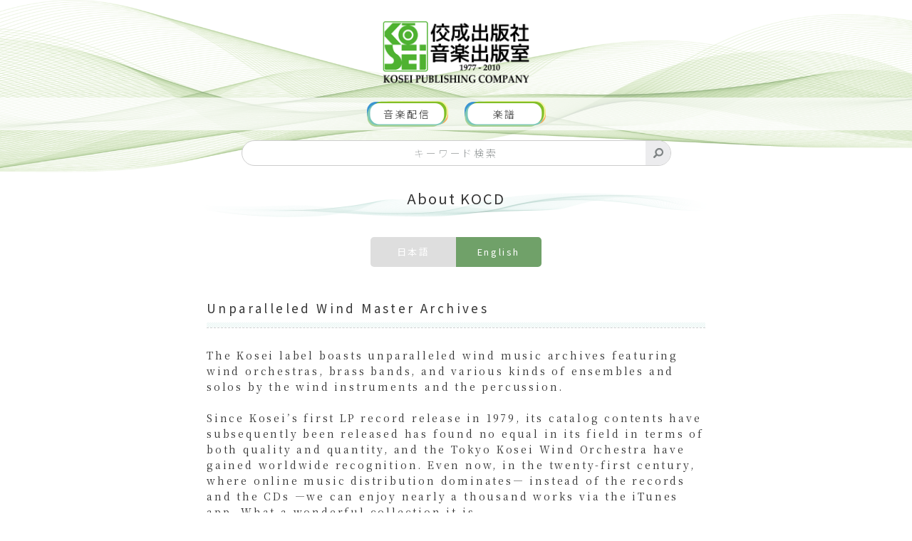

--- FILE ---
content_type: text/html; charset=UTF-8
request_url: https://www.kocd.jp/about-kocd/?lang=en
body_size: 7574
content:
<!DOCTYPE html>
<html lang="ja" id="second">
<head>
    <meta charset="utf-8"/>
    <meta name="viewport" content="width=device-width,user-scalable=0,initial-scale=1.0"/>
    <title>佼成出版社 音楽出版室</title>
    <link href="https://fonts.googleapis.com/css2?family=Noto+Sans+JP:wght@100;200;300;400&display=swap" rel="stylesheet">
    <link href="https://fonts.googleapis.com/css?family=Noto+Serif+JP:400,700&display=swap&subset=japanese" rel="stylesheet">
    <link rel="stylesheet" href="https://www.kocd.jp/wp-content/themes/ongakushuppan/assets/css/main.css" />
    <link rel="stylesheet" href="https://unpkg.com/swiper/swiper-bundle.min.css">
    <link rel="icon" href="https://www.kocd.jp/wp-content/themes/ongakushuppan/assets/images/favicons/favicon.ico" />
    <link rel="apple-touch-icon" href="https://www.kocd.jp/wp-content/themes/ongakushuppan/assets/images/favicons/apple-touch-icon.png">
	<link rel="icon" type="image/png" href="https://www.kocd.jp/wp-content/themes/ongakushuppan/assets/images/favicons/android-chrome-256x256.png">
    <script src="https://unpkg.com/swiper/swiper-bundle.min.js"></script>
    <script src="https://www.kocd.jp/wp-content/themes/ongakushuppan/assets/js/jquery-3.1.1.min.js"></script>
		<script src="https://www.kocd.jp/wp-content/themes/ongakushuppan/assets/js/common.js"></script>
	<!-- Global site tag (gtag.js) - Google Analytics -->
	<script async src="https://www.googletagmanager.com/gtag/js?id=UA-4086892-1"></script>
	<script>
	window.dataLayer = window.dataLayer || [];
	function gtag(){dataLayer.push(arguments);}
	gtag('js', new Date());
	gtag('config', 'UA-4086892-1');
	</script>
    <meta property="og:type" content="article"><meta property="og:description" content="KOSEIレーベルは、吹奏楽、ブラスバンド、管・打楽器アンサンブル、器楽ソロに特徴づけられるウィンド・ミュージックに特化した全世界的にも類例を見ないマスター・アーカイヴです。東京佼成ウインドオーケストラを中心とした1000曲を超える楽曲がiTunes等をはじめSpotify、Amazon Musicなどから珠玉の演奏をお楽しみください。">
<meta property="og:title" content="佼成出版社 音楽出版室">
<meta property="og:url" content="https://www.kocd.jp">
<meta property="og:image" content="https://www.kocd.jp/wp-content/themes/ongakushuppan/assets/images/cmn_image_cover.jpg">
<meta property="og:site_name" content="佼成出版社 音楽出版室"><meta property="fb:app_id" content="133439217312122">    <meta name='robots' content='max-image-preview:large' />
<link rel='dns-prefetch' href='//s.w.org' />
		<script type="text/javascript">
			window._wpemojiSettings = {"baseUrl":"https:\/\/s.w.org\/images\/core\/emoji\/13.0.1\/72x72\/","ext":".png","svgUrl":"https:\/\/s.w.org\/images\/core\/emoji\/13.0.1\/svg\/","svgExt":".svg","source":{"concatemoji":"https:\/\/www.kocd.jp\/wp-includes\/js\/wp-emoji-release.min.js?ver=5.7.14"}};
			!function(e,a,t){var n,r,o,i=a.createElement("canvas"),p=i.getContext&&i.getContext("2d");function s(e,t){var a=String.fromCharCode;p.clearRect(0,0,i.width,i.height),p.fillText(a.apply(this,e),0,0);e=i.toDataURL();return p.clearRect(0,0,i.width,i.height),p.fillText(a.apply(this,t),0,0),e===i.toDataURL()}function c(e){var t=a.createElement("script");t.src=e,t.defer=t.type="text/javascript",a.getElementsByTagName("head")[0].appendChild(t)}for(o=Array("flag","emoji"),t.supports={everything:!0,everythingExceptFlag:!0},r=0;r<o.length;r++)t.supports[o[r]]=function(e){if(!p||!p.fillText)return!1;switch(p.textBaseline="top",p.font="600 32px Arial",e){case"flag":return s([127987,65039,8205,9895,65039],[127987,65039,8203,9895,65039])?!1:!s([55356,56826,55356,56819],[55356,56826,8203,55356,56819])&&!s([55356,57332,56128,56423,56128,56418,56128,56421,56128,56430,56128,56423,56128,56447],[55356,57332,8203,56128,56423,8203,56128,56418,8203,56128,56421,8203,56128,56430,8203,56128,56423,8203,56128,56447]);case"emoji":return!s([55357,56424,8205,55356,57212],[55357,56424,8203,55356,57212])}return!1}(o[r]),t.supports.everything=t.supports.everything&&t.supports[o[r]],"flag"!==o[r]&&(t.supports.everythingExceptFlag=t.supports.everythingExceptFlag&&t.supports[o[r]]);t.supports.everythingExceptFlag=t.supports.everythingExceptFlag&&!t.supports.flag,t.DOMReady=!1,t.readyCallback=function(){t.DOMReady=!0},t.supports.everything||(n=function(){t.readyCallback()},a.addEventListener?(a.addEventListener("DOMContentLoaded",n,!1),e.addEventListener("load",n,!1)):(e.attachEvent("onload",n),a.attachEvent("onreadystatechange",function(){"complete"===a.readyState&&t.readyCallback()})),(n=t.source||{}).concatemoji?c(n.concatemoji):n.wpemoji&&n.twemoji&&(c(n.twemoji),c(n.wpemoji)))}(window,document,window._wpemojiSettings);
		</script>
		<style type="text/css">
img.wp-smiley,
img.emoji {
	display: inline !important;
	border: none !important;
	box-shadow: none !important;
	height: 1em !important;
	width: 1em !important;
	margin: 0 .07em !important;
	vertical-align: -0.1em !important;
	background: none !important;
	padding: 0 !important;
}
</style>
	<link rel='stylesheet' id='wp-block-library-css'  href='https://www.kocd.jp/wp-includes/css/dist/block-library/style.min.css?ver=5.7.14' type='text/css' media='all' />
<link rel="https://api.w.org/" href="https://www.kocd.jp/wp-json/" /><link rel="alternate" type="application/json" href="https://www.kocd.jp/wp-json/wp/v2/pages/15" /><link rel="EditURI" type="application/rsd+xml" title="RSD" href="https://www.kocd.jp/xmlrpc.php?rsd" />
<link rel="wlwmanifest" type="application/wlwmanifest+xml" href="https://www.kocd.jp/wp-includes/wlwmanifest.xml" /> 
<meta name="generator" content="WordPress 5.7.14" />
<link rel="canonical" href="https://www.kocd.jp/about-kocd/" />
<link rel='shortlink' href='https://www.kocd.jp/?p=15' />
<link rel="alternate" type="application/json+oembed" href="https://www.kocd.jp/wp-json/oembed/1.0/embed?url=https%3A%2F%2Fwww.kocd.jp%2Fabout-kocd%2F" />
<link rel="alternate" type="text/xml+oembed" href="https://www.kocd.jp/wp-json/oembed/1.0/embed?url=https%3A%2F%2Fwww.kocd.jp%2Fabout-kocd%2F&#038;format=xml" />
</head>

<body id="second" class="page-template-default page page-id-15">

<header>
    <h1><a href="https://www.kocd.jp"><img src="https://www.kocd.jp/wp-content/themes/ongakushuppan/assets/images/icn_sitetitle.png" alt="佼成出版社音楽出版室"></a></h1>
    <ul id="sp_nav">
        <li><a href="#" id="sp_serach_icon"><img src="https://www.kocd.jp/wp-content/themes/ongakushuppan/assets/images/icn_search_blk.svg" alt="search"></a></li>
        <li><a href="#" id="menu_bars">
            <hr><hr><hr>
        </a></li>
    </ul>
</header>
<nav>
    <ul id="buttons" class="menu"><li id="menu-item-71" class="menu-item menu-item-type-custom menu-item-object-custom menu-item-71"><a href="/#music_broadcast">音楽配信</a></li>
<li id="menu-item-72" class="menu-item menu-item-type-custom menu-item-object-custom menu-item-72"><a href="/#music_book">楽譜</a></li>
</ul>
    <section id="sp_menu_wrap">

	    <ul id="sp_menu" class="menu"><li id="menu-item-634" class="menu-item menu-item-type-custom menu-item-object-custom menu-item-home menu-item-634"><a href="https://www.kocd.jp/">TOP</a></li>
<li id="menu-item-155" class="menu-item menu-item-type-custom menu-item-object-custom menu-item-155"><a href="/music-cat/brassband/">音楽配信</a></li>
<li id="menu-item-156" class="menu-item menu-item-type-custom menu-item-object-custom menu-item-156"><a href="/music-book-cat/windpart">楽譜</a></li>
<li id="menu-item-28" class="menu-item menu-item-type-post_type menu-item-object-page current-menu-item page_item page-item-15 current_page_item menu-item-28"><a href="https://www.kocd.jp/about-kocd/" aria-current="page">KOSEIレーベルについて</a></li>
<li id="menu-item-166" class="menu-item menu-item-type-custom menu-item-object-custom menu-item-166"><a href="https://kosei-shuppan.co.jp/company/">会社情報</a></li>
<li id="menu-item-31" class="menu-item menu-item-type-post_type menu-item-object-page menu-item-31"><a href="https://www.kocd.jp/term-of-use/">ご利用にあたって</a></li>
<li id="menu-item-167" class="menu-item menu-item-type-custom menu-item-object-custom menu-item-167"><a href="https://kosei-shuppan.co.jp/privacypolicy/">プライバシーポリシー</a></li>
<li id="menu-item-168" class="menu-item menu-item-type-custom menu-item-object-custom menu-item-168"><a href="https://kosei-shuppan.co.jp/contact/">お問い合わせ</a></li>
</ul>    </section>

    <section id="sp_search_form">
        <form method="get" id="searchform" action="https://www.kocd.jp">
            <input type="text" name="s" id="s" placeholder="キーワード検索"/>
            <button type="submit"></button>
        </form>
    </section>
</nav>


<section id="content" class="">

    <form method="get" id="searchform" action="https://www.kocd.jp">
        <input type="text" name="s" id="s" placeholder="キーワード検索"/>
        <button type="submit"></button>
    </form>

<!-- #contents -->
	
    <section id="column_content" class="no_sidebar paralax">
	            
        
        <article id="content">
            <section class="section">
	            
	            <h2>About KOCD</h2>
                <div class="switch">	<a href="https://www.kocd.jp/about-kocd/" class="">日本語</a>	<a href="https://www.kocd.jp/about-kocd/?lang=en" class="active">English</a></div>				<style>
#column_content #content .section h3.result {
    padding-left: 0;
}
</style>
<div class="parallax-bg">
	<div class="paragraph">
			<h3>Unparalleled Wind Master Archives</h3>
			The Kosei label boasts unparalleled wind music archives featuring wind orchestras, brass bands, and various kinds of ensembles and solos by the wind instruments and the percussion.<br ><br >
			Since Kosei’s first LP record release in 1979, its catalog contents have subsequently been released has found no equal in its field in terms of both quality and quantity, and the Tokyo Kosei Wind Orchestra have gained worldwide recognition. Even now, in the twenty-first century, where online music distribution dominates— instead of the records and the CDs —we can enjoy nearly a thousand works via the iTunes app. What a wonderful collection it is.
			<br ><br >
			Some of our characteristic series are listed below.
	</div>
</div>


<div class="parallax-bg">
	<div class="paragraph">
		<div class="text">
			<h3 class="result">Kazuyoshi Akiyama’s Wind Series</h3>
			In order to introduce the public to the excellent Tokyo Kosei Wind Orchestra, we used its name as the title of this series. Eight LP records were released during the period of 1979 to 1984. When those recordings were re-released as CDs in 1988, the music was reorganized into six themes such as Alfred Reed, Modern and Postmodern Eras, Japanese, Classical, Russia, and America. A renowned conductor Kazuyoshi Akiyama realized fantastic results. From among these themes, such recordings as Alfred Reed’s Three Revelations from the Lotus Sutra and Robert Edward Jager’s second symphony, The Seal of the Three Laws stand out and will be handed down to future generations.
		</div>
		<div class="text">
			<h3 class="result">Guest Conductors Series</h3>
			Starting with the LP record Alfred Reed and Tokyo Kosei Wind Orchestra, produced in 1981, Kosei label released a series of recordings by conductors, composers, and arrangers such as Robert Edward Jager, Frederick Fennell, Arnold Gabriel, Donald Hunsberger, James Barnes, Kazufumi Yamashita, Ichiro Saito, Genba Fujita, and Naohiro Iwai, all of whom were involved as guests in the Tokyo Kosei Wind Orchestra’s concerts and recordings. In this series, a number of session recordings which Alfred Reed and James Barnes conducted their own original compositions and arrangements, and the Naohiro Iwai Collection recorded under his own direction near his later years are very special items. The Collection of Alfred Reed Compositions Plus, which is a selection of his thirty-three works conducted by himself, is also exceptional.
		</div>
	</div>
</div>

<hr class="parallax-bg img-bg img-bg-01" />


<div class="parallax-bg">
	<div class="paragraph">
		<div class="text">
			<h3 class="result">Fennell’s Wind Ensemble Series</h3>
			Introducing the concept of wind ensembles that were clearly distinguished from existing symphonic bands, Frederick Fennell founded the Eastman Wind Ensemble in 1952. The Fennell’s Wind Ensemble Series, conducted by internationally recognized Frederick Fennell (1914–2004) who is “Conductor Laureate” of the Tokyo Kosei Wind Orchestra, emphasized the concept of wind ensembles not unlike those of his Eastman period. Eight LP albums were produced between 1984 and 1986 and were then re-issued as the CDs in 1988. From James Clifton Williams Jr.’s Fanfare and Allegro, Herbert Owen Reed’s La Fiesta Mexicana, John Philip Sousa’s Hands across the Sea, to Percy Aldridge Grainger’s Lincolnshire Posy, the songs in all album titles were Fennell's classic standards. The jacket photographs with a sense of unity were also popular.
		</div>
		<div class="text">
			<h3 class="result">Frederick Fennell Series</h3>
			This Fennell conducting series broadened the concept of Wind Ensemble Series, expanding the repertoire to include both contemporary works and classic arrangements. After his previous Wind Ensemble Series, Symphonic Song was released as first album in 1987, following which maestro Fennell made further innovations one after another. In addition to Joseph Horovitz’s Dance Suites and Philip Sparke’s Celebration, which are the Tokyo Kosei Wind Orchestra’s commissioned works to European composers; Nikolay Yakovlevich Myaskovsky’s Nineteenth Symphony; Dmitri Shostakovich’s Fifth Symphony, transcribed by Yasuhide Ito; and other works constitute a repertoire that was not seen in Fennell’s American period. A collection of Vaclav Neihybel’s works, Sinfonia Resurrections, which was released in 1997, won especially high regard. After Fennell’s passing, Bravo, Maestro! Encore!, which was released in 2005, was produced from such treasured sound sources as live performances. This work is a collection of encores that particularly moved concert audiences, and part of the proceeds were devoted to a fund for training hearing dogs in California.
		</div>
	</div>
</div>

<hr class="parallax-bg img-bg img-bg-02" />


<div class="parallax-bg">
	<div class="paragraph">
		<div class="text">
			<h3 class="result">European Wind Circles</h3>
			All of the seven titles of this series were released between 1991 and 2009. This series overturned the accepted notion that wind music originals are American works and launched a boom in European works. The conductors Jan de Haan, Philip Sparke, Jan Van der Roost, Douglas Bostock, and Bert Appermont visited Japan for the recording sessions of this series. Out of this series were born such hit works as Van der Roost’s Spartacus: symphonic tone poem and his Olympica: Festival overture for band, Sparke’s Orient Express and Music for a Festival, Appermont’s Noah’s Ark and symphonic poem Egmont, Franco Cesarini’s Poema Alpestre, Martin Ellerby’s Paris Sketches, and Adam Gorb’s Awayday.
		</div>
		<div class="text">
			<h3 class="result">Japanese Works Series</h3>
			Works by Japanese composers who are important pillars of wind music are spotlighted in this series. Starting in 1990, Hiroyuki Odano, Kim Hong-Jae, Hiroyuki Iwaki, and Kazufumi Yamashita worked as conductors; such a lineup consistently drew significant attention. We can enjoy many popular works such as Bin Kaneda’s Passacaglia for Symphonic Band, Toshio Mashima’s Les Trios Notes du Japon and Jacob’s Ladder to a Crescent, Yoichi Kamioka’s march In Autumn Skies, Akira Miyoshi’s Cross-By March for wind music, Jun Nagao’s Reminiscence, and Toshiyasu Tokimatsu’s arrangement of Ikuma Dan’s Procession Fantasy for brass orchestra. In addition, Tonepleromas 55, a collection of wind musical works composed by Toshiro Mayuzumi and conducted by Hiroyuki Iwaki received Excellence Award of Arts Festival by Japanese Agency for Culture Affairs in 1999.
			<br ><br >
			In addition to the Tokyo Kosei Wind Orchestra, numerous other ensembles as well as soloists are recording under the Kosei label. Ensembles include Trompeterchor der Stadt Wine, the Tokyo Trumpet Choir, the Walter Boeykens Clarinet Choir, the Hobereaux Clarinet Ensemble, the Mi-Bémol Saxophone Ensemble, the Breeze Brass Band, the Vivid Brass Tokyo, The Tuba Band, Pas de Chats, The Trumpet Concert, and the 4 Bone Lines. And also, the various soloists such as Allen Vizzutti, Yasuto Tanaka, Yoichiro Hokazono, Kazuhiro Miyamura, and Ko-ichiro Yamamoto appeared on the label.
		</div>
	</div>
</div>

<hr class="parallax-bg img-bg img-bg-03" />

<div class="parallax-bg img-bg img-bg-04">
	<div class="paragraph profile">
		<div class="text">
			<h3 class="profile">About Yukihiro Higuchi</h3>
			Yukihiro Higuchi was born in Osaka, Japan, and is an active music commentator and producer. He has a wide network within and without Japan, and through concerts and recordings he has introduced many modern composers, compositions, and artists to the music world. He writes for music magazines and is active as a commentator on broadcasting stations, including Japan Broadcasting Corporation (NHK). Since 1990 he has served as the musical supervisor for the Breeze Brass Band, which became a pioneer of the brass band movements in Japan. He has written many program notes for professional orchestras’ regular concerts, including for the Tokyo Kosei Wind Orchestra. The number of the LP records and the CDs that he has been involved in planning, producing, and program notes writing exceed well over three hundred titles. His positive thinking and energetic activities have put him well beyond the reach of others.
		</div>
	</div>
</div>

            </section>
        </article>
        
        
    </section>


	
<!-- #contents -->
</section>

<footer>
    <ul id="footer_nav" class="menu"><li class="menu-item menu-item-type-custom menu-item-object-custom menu-item-home menu-item-634"><a href="https://www.kocd.jp/">TOP</a></li>
<li class="menu-item menu-item-type-custom menu-item-object-custom menu-item-155"><a href="/music-cat/brassband/">音楽配信</a></li>
<li class="menu-item menu-item-type-custom menu-item-object-custom menu-item-156"><a href="/music-book-cat/windpart">楽譜</a></li>
<li class="menu-item menu-item-type-post_type menu-item-object-page current-menu-item page_item page-item-15 current_page_item menu-item-28"><a href="https://www.kocd.jp/about-kocd/" aria-current="page">KOSEIレーベルについて</a></li>
<li class="menu-item menu-item-type-custom menu-item-object-custom menu-item-166"><a href="https://kosei-shuppan.co.jp/company/">会社情報</a></li>
<li class="menu-item menu-item-type-post_type menu-item-object-page menu-item-31"><a href="https://www.kocd.jp/term-of-use/">ご利用にあたって</a></li>
<li class="menu-item menu-item-type-custom menu-item-object-custom menu-item-167"><a href="https://kosei-shuppan.co.jp/privacypolicy/">プライバシーポリシー</a></li>
<li class="menu-item menu-item-type-custom menu-item-object-custom menu-item-168"><a href="https://kosei-shuppan.co.jp/contact/">お問い合わせ</a></li>
</ul>
    <aside id="copy">Copyright&copy; 2021 Kosei Publishing Company All rights reserved.</aside>
</footer>

</body>
<script type='text/javascript' src='https://www.kocd.jp/wp-includes/js/wp-embed.min.js?ver=5.7.14' id='wp-embed-js'></script>
</html>

--- FILE ---
content_type: text/css
request_url: https://www.kocd.jp/wp-content/themes/ongakushuppan/assets/css/main.css
body_size: 7082
content:
@charset 'utf-8';
html, body, div, span, applet, object, iframe, h1, h2, h3, h4, h5, h6, p, blockquote, pre, a, abbr, acronym, address, big, cite, code, del, dfn, em, img, ins, kbd, q, s, samp, small, strike, strong, sub, sup, tt, var, b, u, i, center, dl, dt, dd, ol, ul, li, fieldset, form, label, legend, table, caption, tbody, tfoot, thead, tr, th, td, article, aside, canvas, details, embed, figure, figcaption, footer, header, hgroup, menu, nav, output, ruby, section, summary, time, mark, audio, video {
  margin: 0;
  padding: 0;
  border: 0;
  font-size: 100%;
  font: inherit;
  vertical-align: baseline;
}
article, aside, details, figcaption, figure, footer, header, hgroup, menu, nav, section {
  display: block;
}
body {
  line-height: 1;
}
ol, ul {
  list-style: none;
}
blockquote, q {
  quotes: none;
}
blockquote:before, q:before, blockquote:after, q:after {
  content: '';
  content: none;
}
table {
  border-collapse: collapse;
  border-spacing: 0;
}
body {
  -webkit-text-size-adjust: none;
}
mark {
  background-color: transparent;
  color: inherit;
}
input::-moz-focus-inner {
  border: 0;
  padding: 0;
}
input, select, textarea {
  -moz-appearance: none;
  -webkit-appearance: none;
  -ms-appearance: none;
  appearance: none;
}
img {
  max-width: 100%;
}
* {
  font-family: "Noto Sans JP", sans-serif;
  color: #343434;
  letter-spacing: 0.2em;
}
html {
  font-size: 13px;
}
body {
  font-family: "Noto Sans JP", sans-serif;
  /* width: 100vw !important; */
}
@media screen and (min-width: 768px) {
  body {
    background: url(../images/bkg_header.png) no-repeat;
    background-size: 100% 250px;
  }
}
@media screen and (max-width: 767px) {
  body {
    padding-top: 82px;
  }
}
body img {
  max-width: 100%;
  height: auto;
}
.aligncenter {
  text-align: center;
  width: 100%;
}
@media screen and (min-width: 768px) {
  .pc {
    display: block !important;
  }
}
@media screen and (max-width: 767px) {
  .pc {
    display: none !important;
  }
}
@media screen and (min-width: 768px) {
  .sp {
    display: none !important;
  }
}
@media screen and (max-width: 767px) {
  .sp {
    display: block !important;
  }
}
header {
  width: 100%;
  text-align: center;
}
@media screen and (max-width: 767px) {
  header {
    background: url(../images/bkg_header_sp.png) no-repeat;
    background-size: 100% 95%;
    position: fixed;
    top: 0;
    left: 0;
    z-index: 9999999;
    padding-bottom: 5px;
  }
  header.scrolled {
    box-shadow: 0 0 3px rgba(0, 0, 0, 0.25);
  }
}
header h1 {
  width: 210px;
  height: 85px;
  margin: 27px auto 25px auto;
}
@media screen and (min-width: 768px) {
  header h1 {
    transition: 0.3s;
  }
  header h1:hover {
    opacity: 0.8;
  }
}
@media screen and (max-width: 767px) {
  header h1 {
    width: 127px;
    height: 52px;
    margin-top: 15px;
    margin-bottom: 10px;
  }
}
header h1 img {
  width: 100%;
}
header #sp_nav {
  position: absolute;
  top: 25px;
  right: 25px;
  display: flex;
  width: 70px;
  justify-content: space-between;
  align-items: center;
}
header #sp_nav li {
  flex-basis: 25px;
  width: 25px;
}
@media screen and (min-width: 768px) {
  header #sp_nav {
    display: none;
  }
}
header #menu_bars {
  display: block;
  position: relative;
  width: 25px;
  z-index: 99999999999999;
  margin: 0 auto;
}
@media screen and (min-width: 768px) {
  header #menu_bars {
    display: none;
  }
}
header #menu_bars hr {
  border: none;
  width: 38px;
  height: 2px;
  background: #323232;
  margin: 0;
  margin-bottom: 11px;
  transition: 0.5s;
  position: relative;
}
@media screen and (max-width: 767px) {
  header #menu_bars hr {
    width: 25px;
    margin-bottom: 7px;
  }
}
header #menu_bars hr:last-of-type {
  margin-bottom: 0;
}
header #menu_bars.open hr {
  transition: 0.5s;
}
header #menu_bars.open hr:first-of-type {
  top: 5px;
  transform: translateY(5px) rotate(-45deg);
}
@media screen and (max-width: 767px) {
  header #menu_bars.open hr:first-of-type {
    top: 2px;
  }
}
header #menu_bars.open hr:nth-of-type(2) {
  opacity: 0;
  transition: 0.5s;
}
header #menu_bars.open hr:last-of-type {
  bottom: 8px;
  transform: translateY(-5px) rotate(45deg);
}
@media screen and (max-width: 767px) {
  header #menu_bars.open hr:last-of-type {
    bottom: 6px;
  }
}
nav {
  width: 100%;
}
nav ul#buttons {
  background: rgba(255, 255, 255, 0.7);
  width: 100%;
  padding: 5px 0;
  display: flex;
  justify-content: center;
  margin-bottom: 14px;
}
@media screen and (max-width: 767px) {
  nav ul#buttons {
    margin-bottom: 7px;
  }
}
nav ul#buttons li {
  flex-basis: 114px;
  width: 114px;
  height: 36px;
  background: url(../images/btn_m.svg) no-repeat;
  background-size: 100%;
  margin-right: 23px;
}
@media screen and (max-width: 767px) {
  nav ul#buttons li {
    width: 120px;
    height: 35px;
  }
}
nav ul#buttons li:last-of-type {
  margin-right: 0;
}
nav ul#buttons li a {
  display: block;
  width: 100%;
  height: 100%;
  line-height: 36px;
  text-align: center;
  text-decoration: none;
  font-size: 14px;
  font-weight: 300;
}
@media screen and (max-width: 767px) {
  nav ul#buttons li a {
    line-height: 35px;
  }
}
@media screen and (min-width: 768px) {
  nav ul#buttons li a {
    transition: 0.3s;
  }
  nav ul#buttons li a:hover {
    color: #349532;
  }
}
nav #sp_menu_wrap {
  position: fixed;
  top: -100vh;
  left: 0;
  transition: 0.4s;
  z-index: 99999;
  width: 100vw;
  height: 100vh;
}
nav #sp_menu_wrap.open {
  transition: 0.4s;
  top: 0;
  background: rgba(255, 255, 255, 0.98);
}
@media screen and (min-width: 768px) {
  nav #sp_menu_wrap.open {
    display: none;
  }
}
nav #sp_menu_wrap #sp_menu {
  height: 100vh;
  width: 100vw;
  display: flex;
  flex-direction: column;
  justify-content: center;
  align-items: center;
}
nav #sp_menu_wrap #sp_menu li {
  width: 80%;
  height: auto;
  margin-bottom: 1em;
  padding: 1em 0;
  border-bottom: dashed 1px #d0d1d1;
  text-align: center;
}
nav #sp_menu_wrap #sp_menu a {
  text-decoration: none;
  font-size: 17px;
  display: block;
  width: 100%;
  height: 100%;
  color: #349532;
}
@media screen and (min-width: 768px) {
  nav #sp_menu_wrap {
    display: none;
  }
}
nav #sp_search_form {
  position: fixed;
  top: -200px;
  left: 0;
  width: 100vw;
  background: rgba(255, 255, 255, 0.95);
  padding: 20px 0 10px 0;
  z-index: 99999;
  transition: 0.4s;
}
nav #sp_search_form.open {
  top: 60px;
}
nav #sp_search_form #searchform {
  display: block;
  width: 90%;
  margin: 0 auto;
}
nav #sp_search_form #searchform input {
  width: 100%;
  margin: 0 auto;
  display: block;
  position: absolute;
  outline: none;
}
nav #sp_search_form #searchform input:focus {
  box-shadow: 0 0 5px rgba(93, 181, 49, 0.75);
}
@media screen and (min-width: 768px) {
  nav #sp_search_form {
    display: none;
  }
}
#searchform {
  width: 603px;
  height: 36px;
  position: relative;
  margin: 0 auto;
}
@media screen and (max-width: 767px) {
  #searchform {
    display: none;
  }
}
#searchform input {
  border: solid 1px #cdcdcd;
  border-radius: 20px;
  width: 603px;
  height: 36px;
  text-align: center;
  font-size: 14px;
  box-sizing: border-box;
  outline: none;
}
#searchform input:focus {
  box-shadow: 0 0 5px rgba(93, 181, 49, 0.75);
}
#searchform input::placeholder {
  color: #7f8485;
  font-weight: 100;
}
#searchform button {
  display: block;
  position: absolute;
  top: 1px;
  right: 1px;
  width: 35px;
  height: 34px;
  border-radius: 0 18px 18px 0;
  border: none;
  background: url(../images/icn_search.svg) center center #ececee no-repeat;
  background-size: 14px;
  padding: 0;
  box-sizing: border-box;
}
.section {
  margin: 50px auto;
  width: 1070px;
}
@media screen and (max-width: 767px) {
  .section {
    width: 90%;
    margin: 40px auto;
  }
}
.section.slider {
  width: 100%;
  margin-top: 35px;
  overflow: hidden;
}
@media screen and (max-width: 767px) {
  .section.slider {
    margin: 15px auto;
  }
}
.section.slider h2 {
  margin: 0 auto 5px auto;
}
@media screen and (max-width: 767px) {
  .section.slider h2 {
    margin: 0 auto 16px auto;
  }
}
.section.slider h2 a {
  font-size: inherit;
  text-decoration: none;
}
.section h2 {
  margin: 0 auto 25px auto;
  width: 760px;
  height: 40px;
  font-size: 20px;
  letter-spacing: 0.1em;
  background: url(../images/bkg_title_first.png) no-repeat center center;
  background-size: 100%;
  text-align: center;
}
@media screen and (max-width: 767px) {
  .section h2 {
    width: 100%;
    margin-bottom: 16px;
    background: url(../images/bkg_title_first_sp.png) no-repeat center center;
    background-size: 100% 25px;
    font-size: 17px;
  }
}
.section h2.about {
  background: url(../images/btn_about.svg) no-repeat center center;
  background-size: 350px 42px;
  line-height: 42px;
  letter-spacing: 0.05em;
}
.section h3 {
  background: url(../images/bkg_title_second.png) repeat-x bottom left;
  background-size: 18px auto;
  font-size: 20px;
  height: 40px;
  line-height: 40px;
  font-weight: 500;
}
@media screen and (max-width: 767px) {
  .section h3 {
    font-size: 14px;
  }
}
.term_title {
  margin: 40px auto 0px auto;
  width: 760px;
  height: 40px;
  font-size: 20px;
  letter-spacing: 0.1em;
  background: url(../images/bkg_title_first.png) no-repeat center center;
  background-size: 100%;
  text-align: center;
}
@media screen and (max-width: 767px) {
  .term_title {
    width: 100%;
    margin-bottom: 16px;
    background: url(../images/bkg_title_first_sp.png) no-repeat center center;
    background-size: 100% 25px;
    font-size: 17px;
  }
}
.swiper-container {
  width: auto;
  min-width: 100%;
  z-index: 50;
  position: relative;
  padding-bottom: 40px !important;
}
.swiper-container .swiper-pagination-bullet {
  background: #00b700 !important;
  margin: 0 8px !important;
}
.swiper-container .swiper-pagination-bullet:before {
  border: solid 1px #00b700 !important;
}
@media screen and (max-width: 767px) {
  .swiper-container {
    height: 180px;
    padding-bottom: 40px !important;
    box-sizing: content-box !important;
  }
}
.swiper-container .swiper-slide {
  width: 800px;
  text-align: center;
  font-size: 18px;
  background: #fff;
  /* Center slide text vertically */
  display: -webkit-box;
  display: -ms-flexbox;
  display: -webkit-flex;
  display: flex;
  -webkit-box-pack: center;
  -ms-flex-pack: center;
  -webkit-justify-content: center;
  justify-content: center;
  -webkit-box-align: center;
  -ms-flex-align: center;
  -webkit-align-items: center;
  align-items: center;
  align-items: flex-start;
  position: relative;
}
@media screen and (max-width: 767px) {
  .swiper-container .swiper-slide {
    width: 80%;
  }
}
.cd_list_wrapper h3 {
  text-indent: 65px;
  position: relative;
  margin-bottom: 20px;
}
.cd_list_wrapper h3:after {
  content: "";
  display: block;
  position: absolute;
  width: 42px;
  height: 26px;
  left: 9px;
  top: 2px;
  bottom: 0;
  right: auto;
  margin: auto;
}
.cd_list_wrapper h3.brassband:after {
  background: url(../images/icn_suisougaku.svg) no-repeat left center;
  background-size: auto 100%;
}
.cd_list_wrapper h3.ensemble:after {
  width: 36px;
  height: 37px;
  background: url(../images/icn_ensemble.svg) no-repeat left center;
  background-size: auto 100%;
}
.cd_list_wrapper h3.percussion:after {
  width: 34px;
  height: 41px;
  background: url(../images/icn_percussion.svg) no-repeat left center;
  background-size: auto 100%;
}
.cd_list_wrapper h3.others:after {
  width: 34px;
  height: 41px;
  background: url(../images/icn_other.svg) no-repeat left center;
  background-size: auto 100%;
}
.cd_list_wrapper .cd_list {
  display: flex;
  justify-content: flex-start;
}
@media screen and (max-width: 767px) {
  .cd_list_wrapper .cd_list {
    overflow-x: scroll;
  }
}
.cd_list_wrapper .cd_list.similer {
  flex-wrap: wrap;
}
.cd_list_wrapper .cd_list.similer li {
  width: calc(100% / 4 - 33px);
  flex-basis: calc(100% / 4 - 33px);
  margin-right: 40px;
}
@media screen and (max-width: 767px) {
  .cd_list_wrapper .cd_list.similer li {
    width: calc(100% / 3 - 10px);
    flex-basis: calc(100% / 3 - 10px);
    margin-right: 15px;
    min-width: auto;
    margin-bottom: 25px;
  }
}
@media screen and (max-width: 767px) {
  .cd_list_wrapper .cd_list.similer li:nth-of-type(3n) {
    margin-right: 0;
  }
}
@media screen and (min-width: 768px) {
  .cd_list_wrapper .cd_list.similer li:nth-of-type(4n) {
    margin-right: 0;
  }
}
@media screen and (min-width: 768px) {
  .cd_list_wrapper .cd_list.similer li:nth-of-type(5) {
    margin-right: 40px;
  }
}
@media screen and (max-width: 767px) {
  .cd_list_wrapper .cd_list.similer li:nth-of-type(5) {
    margin-right: 15px;
  }
}
@media screen and (max-width: 767px) {
  .cd_list_wrapper .cd_list.similer li:nth-of-type(7) {
    display: none;
  }
}
@media screen and (max-width: 767px) {
  .cd_list_wrapper .cd_list.similer li:nth-of-type(8) {
    display: none;
  }
}
.cd_list_wrapper .cd_list.similer li .thumbnail {
  margin-bottom: 0;
  height: auto;
}
.cd_list_wrapper .cd_list.similer li .thumbnail img {
  height: 140px;
}
.cd_list_wrapper .cd_list.similer li .meta h4 {
  padding: 5px 0 !important;
  letter-spacing: 0.04em;
  font-size: 14px !important;
}
@media screen and (max-width: 767px) {
  .cd_list_wrapper .cd_list.similer li .meta h4 {
    font-size: 11px !important;
    line-height: 1.5em;
    font-weight: 400 !important;
  }
}
.cd_list_wrapper .cd_list li {
  flex-basis: 185px;
  width: 185px;
  margin-right: 40px;
}
.cd_list_wrapper .cd_list li:nth-of-type(5) {
  margin-right: 0;
}
@media screen and (max-width: 767px) {
  .cd_list_wrapper .cd_list li {
    flex: 0 0 110px;
    min-width: 110px;
    flex-basis: 110px;
    margin-right: 10px;
  }
}
.cd_list_wrapper .cd_list li a {
  text-decoration: none;
}
@media screen and (min-width: 768px) {
  .cd_list_wrapper .cd_list li a img, .cd_list_wrapper .cd_list li a h4, .cd_list_wrapper .cd_list li a p {
    transition: 0.3s;
  }
  .cd_list_wrapper .cd_list li a:hover img {
    opacity: 0.8;
  }
  .cd_list_wrapper .cd_list li a:hover h4, .cd_list_wrapper .cd_list li a:hover p {
    color: #349532;
  }
}
.cd_list_wrapper .cd_list li .thumbnail {
  margin-bottom: 0;
  text-align: center;
  height: 185px;
}
@media screen and (max-width: 767px) {
  .cd_list_wrapper .cd_list li .thumbnail {
    margin-bottom: 11px;
    height: 110px;
  }
}
.cd_list_wrapper .cd_list li .thumbnail img {
  max-width: 185px;
  max-height: 185px;
  width: auto;
  height: auto;
}
@media screen and (max-width: 767px) {
  .cd_list_wrapper .cd_list li .thumbnail img {
    max-width: 110px;
    max-height: 110px;
  }
}
.cd_list_wrapper .cd_list li .meta {
  text-align: center;
  margin-bottom: 20px;
}
@media screen and (max-width: 767px) {
  .cd_list_wrapper .cd_list li .meta {
    margin-bottom: 10px;
  }
}
.cd_list_wrapper .cd_list li .meta h4 {
  font-size: 16px;
  font-weight: 400 !important;
  line-height: 26px;
  letter-spacing: 0.04em;
  line-height: 22px;
}
@media screen and (max-width: 767px) {
  .cd_list_wrapper .cd_list li .meta h4 {
    font-size: 12px;
    letter-spacing: 0.01em;
    line-height: 1.5em;
    margin-bottom: 0.5em;
  }
}
.cd_list_wrapper .cd_list li .meta p {
  font-size: 12px;
  line-height: 19px;
  font-weight: 300;
  letter-spacing: 0.03em;
}
@media screen and (max-width: 767px) {
  .cd_list_wrapper .cd_list li .meta p {
    font-size: 10px;
    line-height: 1.85em;
  }
}
.cd_list_wrapper .button_wrap {
  margin-bottom: 5px;
  display: flex;
  justify-content: flex-end;
}
@media screen and (max-width: 767px) {
  .cd_list_wrapper .button_wrap {
    margin-bottom: 15px;
  }
}
.cd_list_wrapper .button_wrap .button {
  display: block;
  width: 125px;
  height: 27px;
  background: url(../images/btn_l.svg) no-repeat;
  background-size: 100%;
  text-decoration: none;
  font-size: 11px;
  line-height: 27px;
  text-align: center;
  font-weight: 500;
}
@media screen and (max-width: 767px) {
  .cd_list_wrapper .button_wrap .button {
    width: 150px;
    height: 34px;
    font-size: 12px;
    line-height: 34px;
  }
}
@media screen and (min-width: 768px) {
  .cd_list_wrapper .button_wrap .button {
    transition: 0.3s;
  }
  .cd_list_wrapper .button_wrap .button:hover {
    color: #349532;
  }
}
.book_list {
  width: 900px;
  margin: auto;
  display: flex;
  justify-content: space-between;
}
@media screen and (max-width: 767px) {
  .book_list {
    width: 100%;
  }
}
.book_list li {
  flex-basis: 214px;
  width: 214px;
}
@media screen and (max-width: 767px) {
  .book_list li {
    flex-basis: calc(100% / 3 - 10px);
    width: calc(100% / 3 - 10px);
  }
}
.book_list li a {
  text-decoration: none;
}
@media screen and (min-width: 768px) {
  .book_list li a .book, .book_list li a h4, .book_list li a p {
    transition: 0.3s;
  }
  .book_list li a:hover .book {
    opacity: 0.8;
  }
  .book_list li a:hover h4, .book_list li a:hover p {
    color: #349532;
  }
}
.book_list li .book {
  height: 266px;
  background: url(../images/bkg_book.png) no-repeat;
  background-size: 100%;
  position: relative;
  margin-bottom: 23px;
}
@media screen and (max-width: 767px) {
  .book_list li .book {
    height: 140px;
    background-size: 100% 100%;
    margin-bottom: 12px;
  }
}
.book_list li .book h3 {
  width: 130px;
  height: 40px;
  background: url(../images/bkg_title_book.svg) no-repeat;
  background-size: 100% 100%;
  text-align: center;
  line-height: 40px;
  color: #fff;
  font-size: 14px;
  margin: 0 auto;
  position: relative;
  top: 35px;
  z-index: 2;
  transition: 0.3s;
}
@media screen and (max-width: 767px) {
  .book_list li .book h3 {
    width: 90px;
    height: 40px;
    top: 20px;
    font-size: 10px;
  }
}
.book_list li .book hr {
  width: 145px;
  height: 50px;
  border: none;
  position: absolute;
  top: 67px;
  right: 0;
  bottom: auto;
  left: 0;
  margin: auto;
  border-radius: 25px;
  z-index: 1;
}
@media screen and (max-width: 767px) {
  .book_list li .book hr {
    width: 100px;
    height: 30px;
    top: 52px;
    border-radius: 25px;
  }
}
.book_list li .book.brassband hr {
  background: url(../images/icn_suisougaku.svg) no-repeat rgba(255, 255, 255, 0.8) center center;
  background-size: 37px 24px;
}
@media screen and (max-width: 767px) {
  .book_list li .book.brassband hr {
    background-size: 31px 20px;
  }
}
.book_list li .book.ensemble hr {
  background: url(../images/icn_ensemble.svg) no-repeat rgba(255, 255, 255, 0.8) center center;
  background-size: 33px 35px;
}
@media screen and (max-width: 767px) {
  .book_list li .book.ensemble hr {
    background-size: 28px 30px;
  }
}
.book_list li .book.percussion hr {
  background: url(../images/icn_solo.svg) no-repeat rgba(255, 255, 255, 0.8) center center;
  background-size: 21px 28px;
}
@media screen and (max-width: 767px) {
  .book_list li .book.percussion hr {
    background-size: 17px 23px;
  }
}
.book_list li h4 {
  text-align: center;
  font-size: 15px;
  margin-bottom: 6px;
  line-height: 26px;
  transition: 0.3s;
}
@media screen and (max-width: 767px) {
  .book_list li h4 {
    font-size: 11px;
    line-height: 2em;
  }
}
.book_list li p {
  text-align: center;
  font-size: 11px;
  line-height: 19px;
  width: 160px;
  margin: 0 auto;
  transition: 0.3s;
}
@media screen and (max-width: 767px) {
  .book_list li p {
    font-size: 9px;
    line-height: 2em;
    width: 90%;
  }
}
.info_list li {
  margin-bottom: 32px;
  padding-bottom: 55px;
  border-bottom: dashed 1px #c5c7c9;
}
@media screen and (max-width: 767px) {
  .info_list li {
    padding-block-end: 25px;
    margin-bottom: 16px;
  }
}
.info_list li:last-of-type {
  border-bottom: none;
}
.info_list li h3 {
  font-size: 18px;
  background: none;
  margin-bottom: 6px;
  line-height: 31px;
  font-weight: 400;
}
@media screen and (max-width: 767px) {
  .info_list li h3 {
    font-size: 14px;
    margin-bottom: 10px;
    height: auto;
  }
}
.info_list li p {
  font-size: 14px;
  line-height: 24px;
  font-weight: 300;
}
@media screen and (max-width: 767px) {
  .info_list li p {
    font-size: 12px;
  }
}
.info_list li a {
  text-decoration: none;
  color: #349532;
  font-weight: 400;
  word-break: break-all;
}
footer {
  width: 100%;
  box-shadow: 0 0 3px rgba(0, 0, 0, 0.15);
  padding: 45px 0 19px 0;
}
@media screen and (max-width: 767px) {
  footer {
    padding-top: 10px;
  }
}
footer #footer_nav {
  width: 1100px;
  margin: 0 auto;
  display: flex;
  justify-content: space-around;
  margin-bottom: 35px;
}
@media screen and (max-width: 767px) {
  footer #footer_nav {
    width: 95%;
    flex-wrap: wrap;
    justify-content: flex-start;
  }
}
footer #footer_nav li {
  margin-right: 30px;
}
@media screen and (max-width: 767px) {
  footer #footer_nav li {
    width: 50%;
    flex-basis: 50%;
    margin: 0;
    border-bottom: dashed 1px #d0d1d1;
  }
}
footer #footer_nav li:last-of-type {
  margin-right: 0;
}
@media screen and (max-width: 767px) {
  footer #footer_nav li:last-of-type {
    flex: 1 0 50%;
  }
}
footer #footer_nav li a {
  font-size: 14px;
  text-decoration: none;
}
@media screen and (max-width: 767px) {
  footer #footer_nav li a {
    font-size: 12px;
    display: block;
    padding: 15px 25px;
    letter-spacing: 0.01em;
  }
}
@media screen and (min-width: 768px) {
  footer #footer_nav li a {
    transition: 0.3s;
  }
  footer #footer_nav li a:hover {
    color: #349532;
  }
}
footer #copy {
  font-size: 13px;
  text-align: center;
  letter-spacing: 0.08em;
}
@media screen and (max-width: 767px) {
  footer #copy {
    font-size: 9px;
  }
}
#column_content {
  width: 1050px;
  margin: 35px auto 0 auto;
  display: flex;
  justify-content: space-between;
}
@media screen and (max-width: 767px) {
  #column_content {
    width: 90%;
    flex-direction: column-reverse;
  }
}
#column_content.no_sidebar {
  display: flex;
  justify-content: center;
}
#column_content.no_sidebar #content {
  width: 70%;
  flex-basis: 70%;
}
@media screen and (max-width: 767px) {
  #column_content.no_sidebar #content {
    width: 100%;
    flex-basis: 100%;
  }
}
#column_content.paralax {
  width: 100%;
  flex-basis: 100%;
}
#column_content.paralax .paragraph {
  font-family: "Noto Serif JP", serif;
  font-size: 14px;
}
#column_content.paralax .paragraph h3 {
  font-family: "Noto Sans JP", sans-serif;
  font-size: 17px;
}
#column_content.paralax #content {
  width: 100%;
  flex-basis: 100%;
}
@media screen and (max-width: 767px) {
  #column_content.paralax #content {
    width: 100%;
    flex-basis: 100%;
  }
}
#column_content.paralax #content .section h2 {
  width: 760px;
}
@media screen and (max-width: 767px) {
  #column_content.paralax #content .section h2 {
    width: 100%;
  }
}
#column_content.paralax #content .parallax-bg {
  background-attachment: fixed;
  background-position: center;
  background-size: cover;
  background-repeat: no-repeat;
  height: 50%;
  margin-bottom: 15px;
}
#column_content.paralax #content hr.parallax-bg {
  height: 300px;
  border: none;
}
@media screen and (max-width: 767px) {
  #column_content.paralax #content hr.parallax-bg {
    height: 200px;
  }
}
#column_content.paralax #content hr.parallax-bg.img-bg-01 {
  background-image: url('../images/img_para1.jpg');
  background-color: rgba(255, 255, 255, 0.2);
}
@media screen and (max-width: 767px) {
/* ios 対応 */
#column_content.paralax #content hr.parallax-bg.img-bg-01 {
  background: none;
}
#column_content.paralax #content hr.parallax-bg.img-bg-01::before {
  background-image: url('../images/img_para1.jpg');
  background-size: cover;
  background-position: center;
  background-color: rgba(255, 255, 255, 0.2);
  content: "";
  display: block;
  position: relative;
  width: 100%;
  height: 200px;
  top: 0;
  left: 0;
  z-index: -1;
}
}
#column_content.paralax #content hr.parallax-bg.img-bg-02 {
  background-image: url('../images/img_para2.jpg');
  background-color: rgba(255, 255, 255, 0.2);
}
@media screen and (max-width: 767px) {
  #column_content.paralax #content hr.parallax-bg.img-bg-02 {
    background: none;
  }
  #column_content.paralax #content hr.parallax-bg.img-bg-02::before {
  background-image: url('../images/img_para2.jpg');
  background-size: cover;
  background-position: 23% 77%;
  background-color: rgba(255, 255, 255, 0.2);
  content: "";
  display: block;
  position: relative;
  width: 100%;
  height: 200px;
  top: 0;
  left: 0;
  z-index: -1;
  }
}
#column_content.paralax #content hr.parallax-bg.img-bg-03 {
  background-image: url('../images/img_para3.jpg');
  background-color: rgba(255, 255, 255, 0.2);
}
@media screen and (max-width: 767px) {
  #column_content.paralax #content hr.parallax-bg.img-bg-03 {
    background: none;
  }
  #column_content.paralax #content hr.parallax-bg.img-bg-03::before {
  background-image: url('../images/img_para3.jpg');
  background-size: cover;
  background-position: center;
  background-color: rgba(255, 255, 255, 0.2);
  content: "";
  display: block;
  position: relative;
  width: 100%;
  height: 200px;
  top: 0;
  left: 0;
  z-index: -1;
  }
}
#column_content.paralax #content .paragraph {
  width: 760px;
  margin: 10px auto;
  padding: 30px;
  box-sizing: border-box;
  background: rgba(255, 255, 255, 0.8);
}
@media screen and (max-width: 767px) {
  #column_content.paralax #content .paragraph {
    width: 100%;
    margin: 0 auto;
    padding: 15px 12px;
  }
}
#column_content.paralax #content .paragraph.profile {
  border: solid 1px #dedede;
  /*
   background: url(../images/bkg_header_sp-.png) center center repeat;
   background-size: 100% auto;
   */
}
#column_content.paralax #content .paragraph .text {
  margin: 25px auto;
  margin-bottom: 40px;
}
#column_content.paralax #content .img-bg {
  padding: 20px 0;
}
#column_content.paralax #content .img-bg-01 {
  background-image: url('../images/img_para1.jpg');
  background-color: rgba(255, 255, 255, 0.8);
  background-blend-mode: lighten;
}
#column_content.paralax #content .img-bg-02 {
  background-image: url('../images/img_para2.jpg');
  background-color: rgba(255, 255, 255, 0.8);
  background-blend-mode: lighten;
}
#column_content.paralax #content .img-bg-03 {
  background-image: url('../images/img_para3.jpg');
  background-color: rgba(255, 255, 255, 0.85);
  background-blend-mode: lighten;
}
#column_content.paralax #content .img-bg-04 {
  background-image: url('../images/bkg_waves.png');
  background-color: rgba(255, 255, 255, 0.75);
  background-blend-mode: lighten;
}
#column_content #side {
  width: 270px;
  flex-basis: 270px;
}
@media screen and (max-width: 767px) {
  #column_content #side {
    width: 90%;
    margin: 30px auto;
  }
}
#column_content #side #searchform {
  width: 100%;
  margin-bottom: 15px;
}
#column_content #side #searchform input {
  width: 100%;
  outline: none;
}
#column_content #side #searchform input:focus {
  box-shadow: 0 0 5px rgba(93, 181, 49, 0.75);
}
#column_content #side .section {
  width: 100%;
  margin: 0 auto 30px auto;
}
#column_content #side .section h3 {
  font-size: 16px;
  height: 20px;
  line-height: 20px;
  margin-bottom: 20px;
}
@media screen and (max-width: 767px) {
  #column_content #side .section h3 {
    text-align: center;
  }
}
#column_content #side .section .about {
  margin-bottom: 15px;
  border-bottom: dashed 1px #d0d1d1;
  padding-bottom: 15px;
}
#column_content #side .section .about a {
  font-size: 15px;
  text-decoration: none;
  display: flex;
  justify-content: flex-start;
  align-items: center;
  font-weight: 500;
  color: #333;
}
@media screen and (min-width: 768px) {
  #column_content #side .section .about a {
    transition: 0.3s;
  }
  #column_content #side .section .about a:hover {
    color: #349532;
  }
}
#column_content #side .section .about img {
  width: 38px;
  height: auto;
  margin-right: 1em;
}
#column_content #side .categories li {
  text-indent: 17px;
  position: relative;
  margin-bottom: 20px;
  border-bottom: dashed 1px #d0d1d1;
  padding-bottom: 16px;
}
#column_content #side .categories li a {
  font-size: 16px;
  text-decoration: none;
  display: inline-block;
  letter-spacing: 0;
  font-weight: 500;
  color: #333;
}
@media screen and (min-width: 768px) {
  #column_content #side .categories li a {
    transition: 0.3s;
  }
  #column_content #side .categories li a:hover {
    color: #349532;
  }
}
#column_content #side .categories li .children {
  padding: 17px 0;
  border-top: dashed 1px #d0d1d1;
  display: none;
  margin-top: 17px;
}
#column_content #side .categories li .children .open {
  display: block;
}
#column_content #side .categories li .children li {
  border-bottom: none;
  margin-bottom: 10px;
  padding-bottom: 5px;
  text-indent: 0;
  padding-left: 1em;
}
#column_content #side .categories li .children li a {
  font-size: 13px;
  line-height: 1.75em;
  font-weight: 300;
}
#column_content #side .categories li:after {
  content: "";
  display: block;
  position: absolute;
  width: 28px;
  height: 18px;
  left: 0px;
  top: 0px;
}
#column_content #side .categories li.brassband:after,
#column_content #side .categories li.windpart:after{
  background: url(../images/icn_suisougaku.svg) no-repeat left center;
  background-size: auto 100%;
}
#column_content #side .categories li.ensemble:after,
#column_content #side .categories li.ensemble-s:after
{
  width: 21px;
  height: 22px;
  background: url(../images/icn_ensemble.svg) no-repeat left center;
  background-size: auto 100%;
  top: -3px;
}
#column_content #side .categories li.percussion:after {
  width: 18px;
  height: 23px;
  background: url(../images/icn_percussion.svg) no-repeat left center;
  background-size: auto 100%;
  top: -4px;
}
#column_content #side .categories li.solo-s:after {
  width: 18px;
  height: 23px;
  background: url(../images/icn_solo.svg) no-repeat left center;
  background-size: auto 100%;
  top: -4px;
}
#column_content #side .categories li.others:after {
  width: 20px;
  height: 16px;
  background: url(../images/icn_other.svg) no-repeat left center;
  background-size: auto 100%;
}
#column_content #content {
  width: 690px;
  flex-basis: 690px;
  margin-bottom: 100px;
}
@media screen and (max-width: 767px) {
  #column_content #content {
    width: 95%;
    flex-basis: 95%;
    margin: 0 auto;
  }
}
#column_content #content .section {
  width: 100%;
  margin: 0 auto 30px auto;
  line-height: 1.75em;
}
#column_content #content .section h2 {
  width: 100%;
}
#column_content #content .section h3 {
  font-size: 17px;
  line-height: 25px;
  padding-bottom: 15px;
  margin-bottom: 27px;
  border-bottom: dashed 1px #d0d1d1;
  height: auto;
}
#column_content #content .section h3.result {
  background: none;
  padding-left: 30px;
  display: flex;
  justify-content: center;
  align-items: center;
  font-size: 17px;
  line-height: 25px;
  background-size: 28px 25px;
  padding-top: 10px;
  padding-bottom: 15px;
  margin-bottom: 27px;
  border-bottom: dashed 1px #d0d1d1;
  height: auto;
  text-align: center;
}
#column_content #content .section h3.result img {
  height: 1.5em;
  width: auto;
}
#column_content #content .section h3.profile {
  background: none;
  text-indent: 35px;
  font-size: 17px;
  line-height: 25px;
  background: url(../images/icn_profile.svg) no-repeat top left;
  background-size: 28px 25px;
  padding-bottom: 15px;
  margin-bottom: 27px;
  border-bottom: dashed 1px #d0d1d1;
  height: auto;
}
#column_content #content .section h4 {
  font-size: 16px;
  width: 100%;
  height: auto;
  font-weight: 300;
  padding: 15px 0;
}
#column_content #content .section h4.no_result {
  text-indent: 27px;
  font-size: 16px;
  background: url(../images/icn_rest.svg) no-repeat center left;
  background-size: 14px 35px;
  width: 100%;
  height: auto;
  font-weight: 300;
  padding: 15px 0;
}
@media screen and (max-width: 767px) {
  #column_content #content .section h4.no_result {
    text-indent: 0;
    padding-left: 50px;
    box-sizing: border-box;
    line-height: 2em;
    background-size: 21px 52px;
    margin-bottom: 100px;
  }
}
#column_content #content .section .result_list li {
  padding-bottom: 15px;
  margin-bottom: 15px;
  border-bottom: dashed 1px #d0d1d1;
  display: flex;
}
#column_content #content .section .result_list li a {
  display: flex;
  text-decoration: none;
}
#column_content #content .section .result_list li .thumbnail {
  width: 70px;
  flex-basis: 70px;
  margin-right: 20px;
}
#column_content #content .section .result_list li .thumbnail img {
  width: 70px;
  height: auto;
}
#column_content #content .section .result_list li .thumbnail.music-book-cat {
  height: 95px;
}
#column_content #content .section .result_list li .meta {
  width: calc(100% - 90px);
  flex-basis: calc(100% - 90px);
  display: flex;
  justify-content: space-between;
}
@media screen and (max-width: 767px) {
  #column_content #content .section .result_list li .meta {
    flex-wrap: wrap;
    align-items: flex-end;
  }
}
#column_content #content .section .result_list li .meta h4 {
  font-size: 15px;
  margin-bottom: 0px;
  padding: 10px 0;
  padding-top: 0;
  color: #349532;
  font-weight: 500;
}
#column_content #content .section .result_list li .meta p {
  font-size: 11px;
  line-height: 1.5em;
  font-weight: 300;
}
#column_content #content .section .result_list li .meta .itunes {
  display: flex;
  align-items: center;
}
@media screen and (max-width: 767px) {
  #column_content #content .section .result_list li .meta .itunes {
    width: 100%;
    flex-basis: 100%;
    align-items: flex-end;
  }
}
#column_content #content table th {
  width: 200px;
  background: #97bd95;
  color: #fff;
  text-align: left;
  border: solid 1px #fff;
}
#column_content #content table th, #column_content #content table td {
  padding: 10px;
}
#column_content #content table td {
  border: solid 1px #b3b3b3;
}
#column_content #content #music_info {
  display: flex;
  width: 100%;
  padding-bottom: 80px;
}
@media screen and (max-width: 767px) {
  #column_content #content #music_info {
    display: block;
    padding-bottom: 40px;
  }
}
#column_content #content #music_info .thumbnail {
  flex-basis: 165px;
  width: 165px;
  margin-right: 40px;
}
#column_content #content #music_info .thumbnail img {
  margin-bottom: 24px;
  width: 100%;
  height: auto;
}
@media screen and (max-width: 767px) {
  #column_content #content #music_info .thumbnail img {
    width: 60%;
  }
}
@media screen and (max-width: 767px) {
  #column_content #content #music_info .thumbnail {
    width: 100%;
    text-align: center;
  }
}
#column_content #content #music_info .detail {
  flex-basis: calc(100% - 165px);
  width: calc(100% - 165px);
}
@media screen and (max-width: 767px) {
  #column_content #content #music_info .detail {
    width: 100%;
  }
}
#column_content #content #music_info .detail h3 {
  margin-bottom: 28px;
  padding-bottom: 20px;
  border-bottom: none;
  line-height: 1em;
  height: 1em;
  font-size: 20px;
  font-weight: 400;
}
@media screen and (max-width: 767px) {
  #column_content #content #music_info .detail h3 {
    width: 100%;
    text-align: center;
  }
}
#column_content #content #music_info .detail .meta {
  font-family: "Noto Sans JP", sans-serif;
  font-size: 14px;
  font-weight: 300;
  margin-bottom: 32px;
}
@media screen and (max-width: 767px) {
  #column_content #content #music_info .detail .meta {
    font-size: 13px;
  }
}
#column_content #content #music_info .detail .music_content {
  font-family: "Noto Sans JP", sans-serif;
  font-weight: 300;
}
@media screen and (max-width: 767px) {
  #column_content #content #music_info .detail .music_content {
    font-size: 12px;
  }
}
@media screen and (max-width: 767px) {
  #column_content #content #music_info .detail {
    margin-top: 30px;
    text-align: center;
  }
}
.itunes a {
  text-decoration: none;
  justify-content: center;
  display: block;
  width: 162px;
  height: 35px;
  background: url(../images/btn_red.svg) no-repeat;
  background-size: 100%;
  text-align: center;
  line-height: 35px;
  font-family: "Noto Sans JP", sans-serif;
  margin-bottom: 10px;
}
@media screen and (max-width: 767px) {
  .itunes a {
    display: inline-block;
	margin: 10px auto 0;
  }
  .itunes a:first-of-type {
	margin: 20px auto 0;
  }
}
@media screen and (min-width: 768px) {
  .itunes a {
    transition: 0.3s;
  }
  .itunes a:hover {
    color: #349532;
  }
}
[class^="swiper-button-"], .swiper-container-horizontal > .swiper-pagination-bullets .swiper-pagination-bullet, .swiper-container-horizontal > .swiper-pagination-bullets .swiper-pagination-bullet::before {
  transition: all 0.3s ease;
}
*, *:before, *:after {
  box-sizing: border-box;
  margin: 0;
  padding: 0;
}
.swiper-container {
  width: 100%;
  height: auto;
  transition: opacity 0.6s ease;
}
@media screen and (max-width: 767px) {
  .swiper-container {
    height: 150px;
  }
}
.swiper-container.swiper-container-coverflow {
  padding-top: 2%;
}
.swiper-container.loading {
  opacity: 0;
  visibility: hidden;
}
.swiper-container:hover .swiper-button-prev, .swiper-container:hover .swiper-button-next {
  transform: translateX(0);
  opacity: 1;
  visibility: visible;
}
.swiper-slide {
  background-position: center;
  background-size: cover;
  width: 800px;
}
.swiper-slide .entity-img {
  display: none;
}
.swiper-slide .content {
  position: absolute;
  top: 40%;
  left: 0;
  width: 50%;
  padding-left: 5%;
  color: #fff;
}
.swiper-slide .content .title {
  font-size: 2.6em;
  font-weight: bold;
  margin-bottom: 30px;
}
.swiper-slide .content .caption {
  display: block;
  font-size: 13px;
  line-height: 1.4;
}
[class^="swiper-button-"] {
  width: 44px;
  opacity: 0;
  visibility: hidden;
}
.swiper-button-prev {
  transform: translateX(50px);
}
.swiper-button-next {
  transform: translateX(-50px);
}
.swiper-container-horizontal > .swiper-pagination-bullets .swiper-pagination-bullet {
  margin: 0 9px;
  position: relative;
  width: 12px;
  height: 12px;
  background-color: #fff;
  opacity: 0.4;
}
.swiper-container-horizontal > .swiper-pagination-bullets .swiper-pagination-bullet::before {
  content: '';
  position: absolute;
  top: 50%;
  left: 50%;
  width: 18px;
  height: 18px;
  transform: translate(-50%, -50%);
  border: 0px solid #fff;
  border-radius: 50%;
}
.swiper-container-horizontal > .swiper-pagination-bullets .swiper-pagination-bullet:hover, .swiper-container-horizontal > .swiper-pagination-bullets .swiper-pagination-bullet.swiper-pagination-bullet-active {
  opacity: 1;
}
.swiper-container-horizontal > .swiper-pagination-bullets .swiper-pagination-bullet.swiper-pagination-bullet-active::before {
  border-width: 1px;
}
@media (max-width: 1180px) {
  .swiper-slide .content .title {
    font-size: 25px;
  }
  .swiper-slide .content .caption {
    font-size: 12px;
  }
}
@media (max-width: 1023px) {
  .swiper-container {
    height: 40vw;
  }
  .swiper-container.swiper-container-coverflow {
    padding-top: 0;
  }
}
.term_breadcrumb {
  display: flex;
  margin-bottom: 40px;
}
@media screen and (max-width: 767px) {
  .term_breadcrumb {
    display: block;
  }
}
.term_breadcrumb span {
  padding: 0 1em;
  font-family: "Noto Sans JP", sans-serif;
  font-weight: 300;
}
.term_breadcrumb span:first-of-type {
  padding-left: 0;
}
.term_breadcrumb a {
  text-decoration: none;
}
@media screen and (min-width: 768px) {
  .term_breadcrumb a {
    transition: 0.3s;
  }
  .term_breadcrumb a:hover {
    color: #349532;
  }
}
@media screen and (max-width: 767px) {
  .abbreviation_wrap {
    width: 100%;
    overflow-x: scroll;
  }
}
.switch {
  display: flex;
  justify-content: center;
  align-items: center;
  margin-bottom: 15px;
}
.switch a {
  width: 120px;
  text-align: center;
  padding: 10px;
  background: #dedede;
  color: #fff;
  text-decoration: none;
}
.switch a:first-of-type {
  border-radius: 5px 0 0 5px;
}
.switch a:last-of-type {
  border-radius: 0 5px 5px 0;
}
.switch a.active {
  background: #70a169;
}
.pagination {
  display: flex;
  justify-content: space-around;
  align-items: center;
}
.pagination .pager {
  font-size: 17px;
  display: inline-block;
  background: #c4e1cc;
  color: #80aa50;
  width: 37px;
  height: 37px;
  text-align: center;
  line-height: 37px;
  font-family: "Noto Sans JP", sans-serif;
  font-weight: 200;
  margin: 0 5px;
}
.pagination .pager.current {
  background-color: #80aa50;
  color: #fff;
  font-weight: bold;
}
.pagination a {
  text-decoration: none;
  font-size: 17px;
  color: #47a334;
}
.pagination a.first, .pagination a.prev, .pagination a.next, .pagination a.last {
  font-weight: 300;
}
@media screen and (max-width: 767px) {
  .pagination {
    margin: 20px 0 0 0;
  }
}
@media screen and (min-width: 768px) {
  .pagination {
    padding: 40px 0 20px 0;
  }
}


--- FILE ---
content_type: image/svg+xml
request_url: https://www.kocd.jp/wp-content/themes/ongakushuppan/assets/images/btn_m.svg
body_size: 736
content:
<svg xmlns="http://www.w3.org/2000/svg" viewBox="0 0 113.8 35.44"><defs><style>.cls-1{fill:#f6b25d;}.cls-2{fill:#3b95d2;}.cls-3{fill:#f7f4a3;}.cls-4{fill:#a8d395;}.cls-5{fill:#7ac7bb;}.cls-6{fill:#82bf28;}.cls-7{fill:#fff;}</style></defs><g id="レイヤー_2" data-name="レイヤー 2"><g id="ヘッダー"><rect class="cls-1" x="10.11" y="3" width="103.69" height="28.96" rx="12.5"/><rect class="cls-2" y="1" width="94.5" height="28.96" rx="12.5"/><rect class="cls-3" x="19" width="94.5" height="28.96" rx="12.5"/><rect class="cls-4" x="0.63" y="6.48" width="103.69" height="28.96" rx="12.5"/><rect class="cls-5" x="1.48" y="4.16" width="109.02" height="28.96" rx="12.5"/><rect class="cls-6" x="7.79" y="0.68" width="103.69" height="28.96" rx="12.5"/><rect class="cls-7" x="4.48" y="3" width="103.69" height="28.96" rx="12.5"/></g></g></svg>

--- FILE ---
content_type: image/svg+xml
request_url: https://www.kocd.jp/wp-content/themes/ongakushuppan/assets/images/icn_profile.svg
body_size: 1638
content:
<!--?xml version="1.0" encoding="utf-8"?-->
<!-- Generator: Adobe Illustrator 18.1.1, SVG Export Plug-In . SVG Version: 6.00 Build 0)  -->

<svg version="1.1" id="_x32_" xmlns="http://www.w3.org/2000/svg" xmlns:xlink="http://www.w3.org/1999/xlink" x="0px" y="0px" viewBox="0 0 512 512" style="width: 256px; height: 256px; opacity: 1;" xml:space="preserve">
<style type="text/css">
	.st0{fill:#4B4B4B;}
</style>
<g>
	<path class="st0" d="M255.995,73.024c-66.278,0.118-119.896,53.722-120.022,120c0.126,66.293,53.743,119.896,120.022,120.022
		c66.279-0.126,119.889-53.728,120.007-120.022C375.883,126.746,322.273,73.143,255.995,73.024z" style="fill: rgb(75, 75, 75);"></path>
	<path class="st0" d="M434.111,203.817c-4.419-5.923-4.419-15.626,0-21.557l9.629-12.958c4.411-5.93,2.965-14.099-3.202-18.162
		l-13.491-8.896c-6.168-4.048-9.481-13.172-7.368-20.252l4.618-15.471c2.112-7.079-2.031-14.262-9.221-15.96l-15.708-3.751
		c-7.183-1.705-13.418-9.133-13.862-16.501l-0.949-16.138c-0.437-7.36-6.79-12.698-14.121-11.86l-16.049,1.86
		c-7.339,0.86-15.737-3.988-18.665-10.763l-6.405-14.826c-2.935-6.775-10.741-9.621-17.339-6.308l-14.44,7.227
		c-6.598,3.321-16.152,1.631-21.223-3.736L265.217,4.025c-5.071-5.367-13.374-5.367-18.436,0l-11.104,11.742
		c-5.063,5.367-14.618,7.057-21.216,3.736l-14.44-7.227c-6.605-3.313-14.404-0.467-17.332,6.308l-6.412,14.826
		c-2.928,6.775-11.327,11.623-18.666,10.763l-16.042-1.86c-7.339-0.837-13.699,4.5-14.144,11.86l-0.934,16.138
		c-0.437,7.368-6.672,14.796-13.862,16.501l-15.715,3.751c-7.191,1.697-11.327,8.88-9.222,15.96l4.626,15.471
		c2.106,7.079-1.201,16.204-7.376,20.252l-13.484,8.896c-6.167,4.062-7.606,12.232-3.202,18.162l9.636,12.958
		c4.404,5.93,4.404,15.634,0,21.557l-9.636,12.958c-4.404,5.938-2.965,14.099,3.202,18.162l13.484,8.902
		c6.175,4.055,9.482,13.173,7.376,20.252l-4.626,15.471c-2.105,7.072,2.032,14.262,9.222,15.975l15.715,3.728
		c7.19,1.713,13.425,9.14,13.862,16.516l0.934,16.123c0.445,7.368,6.805,12.706,14.144,11.868l16.042-1.883
		c7.339-0.845,15.737,4.01,18.658,10.786l6.419,14.826c2.928,6.782,10.727,9.621,17.332,6.3l14.44-7.227
		c6.598-3.307,16.153-1.631,21.216,3.743l11.104,11.742c5.062,5.367,13.365,5.367,18.436,0l11.097-11.742
		c5.071-5.374,14.625-7.05,21.223-3.743l14.44,7.227c6.598,3.321,14.404,0.482,17.331-6.3l6.413-14.826
		c2.928-6.776,11.326-11.63,18.665-10.786l16.049,1.883c7.331,0.837,13.684-4.5,14.121-11.868l0.949-16.123
		c0.445-7.376,6.679-14.803,13.862-16.516l15.708-3.728c7.19-1.712,11.334-8.903,9.221-15.975l-4.618-15.471
		c-2.112-7.079,1.201-16.197,7.368-20.252l13.491-8.902c6.168-4.062,7.614-12.224,3.202-18.162L434.111,203.817z M255.995,330.948
		c-76.174-0.008-137.909-61.734-137.909-137.924c0-76.16,61.734-137.894,137.909-137.909
		c76.167,0.015,137.909,61.749,137.909,137.909C393.904,269.214,332.162,330.94,255.995,330.948z" style="fill: rgb(75, 75, 75);"></path>
	<path class="st0" d="M222.993,382.935c-0.208-0.074-0.564-0.156-0.897-0.156l-14.077,7.043c-4.262,2.134-9.036,3.276-13.78,3.276
		c-12.15,0-23.143-7.264-27.984-18.502l-6.42-14.81c0.03,0.081,0,0.111-0.06,0.111c-0.103,0-0.348-0.096-0.54-0.178l-8.651,1.016
		l-64.492,98.042l65.404-11.312l15.5,64.537l73.84-112.261c-2.573-1.467-5.004-3.202-7.065-5.382L222.993,382.935z" style="fill: rgb(75, 75, 75);"></path>
	<path class="st0" d="M352.792,359.717c-0.267,0.103-0.616,0.288-0.815,0.474l-6.234,14.418
		c-4.841,11.223-15.827,18.487-27.991,18.487c-4.737,0-9.518-1.142-13.795-3.291l-14.026-7.02c-0.43,0.023-0.741,0.096-0.934,0.149
		l-10.764,11.422c-2.446,2.58-5.366,4.582-8.48,6.175L343.066,512l15.5-64.537l65.404,11.312l-64.654-98.295L352.792,359.717z" style="fill: rgb(75, 75, 75);"></path>
</g>
</svg>


--- FILE ---
content_type: image/svg+xml
request_url: https://www.kocd.jp/wp-content/themes/ongakushuppan/assets/images/icn_search.svg
body_size: 343
content:
<svg xmlns="http://www.w3.org/2000/svg" viewBox="0 0 13.63 13.63"><defs><style>.cls-1{fill:#7f8485;}</style></defs><g id="レイヤー_2" data-name="レイヤー 2"><g id="ヘッダー"><path class="cls-1" d="M12,1.66a5.64,5.64,0,0,0-8.83,6.9L.4,11.3a1.36,1.36,0,0,0,1.93,1.93l2.74-2.74A5.52,5.52,0,0,0,8,11.3a5.59,5.59,0,0,0,4-1.65,5.64,5.64,0,0,0,0-8ZM10.43,8.11A3.47,3.47,0,1,1,8,2.18a3.45,3.45,0,0,1,2.45,1,3.46,3.46,0,0,1,0,4.91Z"/></g></g></svg>

--- FILE ---
content_type: application/javascript
request_url: https://www.kocd.jp/wp-content/themes/ongakushuppan/assets/js/common.js
body_size: 498
content:
$(window).on('load',function(){

    $(document).on('click', '#menu_bars',function(){
        $('#menu_bars, #sp_menu_wrap').toggleClass('open');
        return false;
    });

    $(document).on('click', '#sp_serach_icon',function(){
        $('#sp_search_form').toggleClass('open');
        return false;
    });
    
    $(document).on('click', 'li.brassband a:first, li.ensemble a:first, li.percussion a:first',function(){
        $(this).next('.children').slideToggle(300);
        return false;
    });


});

$(window).on('scroll',function(){
    var w = $(window).width();

});


--- FILE ---
content_type: image/svg+xml
request_url: https://www.kocd.jp/wp-content/themes/ongakushuppan/assets/images/icn_search_blk.svg
body_size: 287
content:
<svg xmlns="http://www.w3.org/2000/svg" viewBox="0 0 44.74 44.74"><defs><style>.cls-1{fill:#323232;}</style></defs><g id="レイヤー_2" data-name="レイヤー 2"><g id="ヘッダー"><path class="cls-1" d="M39.31,5.44a18.54,18.54,0,0,0-29,22.67l-9,9a4.48,4.48,0,0,0,6.33,6.33l9-9a18.55,18.55,0,0,0,22.68-29ZM34.24,26.61a11.38,11.38,0,1,1,3.34-8A11.33,11.33,0,0,1,34.24,26.61Z"/></g></g></svg>